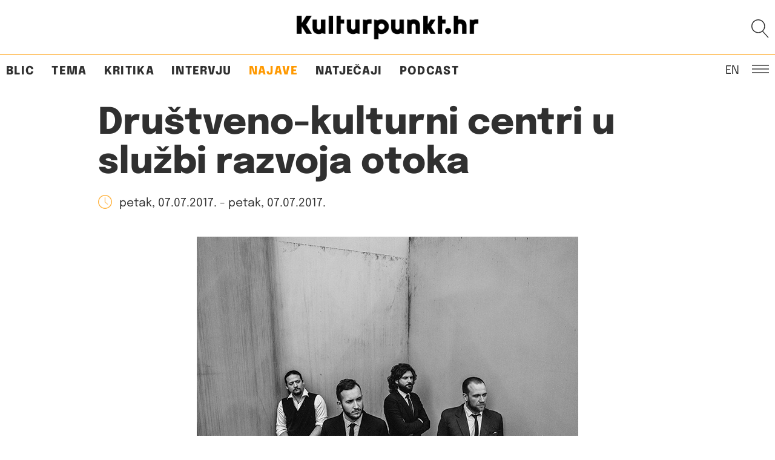

--- FILE ---
content_type: text/html; charset=UTF-8
request_url: https://kulturpunkt.hr/najava/koncert/drustveno-kulturni-centri-u-sluzbi-razvoja-otoka/
body_size: 18602
content:
<!DOCTYPE html> 
<html lang="en" class="no-js no-svg"> 
<head>
<meta charset="UTF-8">
<link rel="preload" href="https://kulturpunkt.hr/wp-content/cache/fvm/min/1768303410-css4aebc16ba7dd3c697197aac059c86a91c76365c873489580f8e81535a3bc7.css" as="style" media="all" /> 
<link rel="preload" href="https://kulturpunkt.hr/wp-content/cache/fvm/min/1768303410-css774e30cffa943cdaa87c6f8033f64af7cc9fd249ec625347c74468ebb4c5d.css" as="style" media="all" /> 
<link rel="preload" href="https://kulturpunkt.hr/wp-content/cache/fvm/min/1768303410-cssaec4293e90d6b7f45c9bc6ef6606f9a9db85b47ff3fcfca36ce1e09ec1c17.css" as="style" media="all" /> 
<link rel="preload" href="https://kulturpunkt.hr/wp-content/cache/fvm/min/1768303410-css8d33d9be50df99400c61ccdc3b9d30fe97f0f524a686c541678f5d01370aa.css" as="style" media="all" /> 
<link rel="preload" href="https://kulturpunkt.hr/wp-content/cache/fvm/min/1768303410-css199badffa93e009f7a95cba9923978c87bbc939b4cf1f195ae6f3ed010680.css" as="style" media="all" /> 
<link rel="preload" href="https://kulturpunkt.hr/wp-content/cache/fvm/min/1768303410-css4df8110d5819e59f9bb950ad4ad2ed3eeb365c57a3068f3d60d327cf29033.css" as="style" media="all" />
<script data-cfasync="false">if(navigator.userAgent.match(/MSIE|Internet Explorer/i)||navigator.userAgent.match(/Trident\/7\..*?rv:11/i)){var href=document.location.href;if(!href.match(/[?&]iebrowser/)){if(href.indexOf("?")==-1){if(href.indexOf("#")==-1){document.location.href=href+"?iebrowser=1"}else{document.location.href=href.replace("#","?iebrowser=1#")}}else{if(href.indexOf("#")==-1){document.location.href=href+"&iebrowser=1"}else{document.location.href=href.replace("#","&iebrowser=1#")}}}}</script>
<script data-cfasync="false">class FVMLoader{constructor(e){this.triggerEvents=e,this.eventOptions={passive:!0},this.userEventListener=this.triggerListener.bind(this),this.delayedScripts={normal:[],async:[],defer:[]},this.allJQueries=[]}_addUserInteractionListener(e){this.triggerEvents.forEach(t=>window.addEventListener(t,e.userEventListener,e.eventOptions))}_removeUserInteractionListener(e){this.triggerEvents.forEach(t=>window.removeEventListener(t,e.userEventListener,e.eventOptions))}triggerListener(){this._removeUserInteractionListener(this),"loading"===document.readyState?document.addEventListener("DOMContentLoaded",this._loadEverythingNow.bind(this)):this._loadEverythingNow()}async _loadEverythingNow(){this._runAllDelayedCSS(),this._delayEventListeners(),this._delayJQueryReady(this),this._handleDocumentWrite(),this._registerAllDelayedScripts(),await this._loadScriptsFromList(this.delayedScripts.normal),await this._loadScriptsFromList(this.delayedScripts.defer),await this._loadScriptsFromList(this.delayedScripts.async),await this._triggerDOMContentLoaded(),await this._triggerWindowLoad(),window.dispatchEvent(new Event("wpr-allScriptsLoaded"))}_registerAllDelayedScripts(){document.querySelectorAll("script[type=fvmdelay]").forEach(e=>{e.hasAttribute("src")?e.hasAttribute("async")&&!1!==e.async?this.delayedScripts.async.push(e):e.hasAttribute("defer")&&!1!==e.defer||"module"===e.getAttribute("data-type")?this.delayedScripts.defer.push(e):this.delayedScripts.normal.push(e):this.delayedScripts.normal.push(e)})}_runAllDelayedCSS(){document.querySelectorAll("link[rel=fvmdelay]").forEach(e=>{e.setAttribute("rel","stylesheet")})}async _transformScript(e){return await this._requestAnimFrame(),new Promise(t=>{const n=document.createElement("script");let r;[...e.attributes].forEach(e=>{let t=e.nodeName;"type"!==t&&("data-type"===t&&(t="type",r=e.nodeValue),n.setAttribute(t,e.nodeValue))}),e.hasAttribute("src")?(n.addEventListener("load",t),n.addEventListener("error",t)):(n.text=e.text,t()),e.parentNode.replaceChild(n,e)})}async _loadScriptsFromList(e){const t=e.shift();return t?(await this._transformScript(t),this._loadScriptsFromList(e)):Promise.resolve()}_delayEventListeners(){let e={};function t(t,n){!function(t){function n(n){return e[t].eventsToRewrite.indexOf(n)>=0?"wpr-"+n:n}e[t]||(e[t]={originalFunctions:{add:t.addEventListener,remove:t.removeEventListener},eventsToRewrite:[]},t.addEventListener=function(){arguments[0]=n(arguments[0]),e[t].originalFunctions.add.apply(t,arguments)},t.removeEventListener=function(){arguments[0]=n(arguments[0]),e[t].originalFunctions.remove.apply(t,arguments)})}(t),e[t].eventsToRewrite.push(n)}function n(e,t){let n=e[t];Object.defineProperty(e,t,{get:()=>n||function(){},set(r){e["wpr"+t]=n=r}})}t(document,"DOMContentLoaded"),t(window,"DOMContentLoaded"),t(window,"load"),t(window,"pageshow"),t(document,"readystatechange"),n(document,"onreadystatechange"),n(window,"onload"),n(window,"onpageshow")}_delayJQueryReady(e){let t=window.jQuery;Object.defineProperty(window,"jQuery",{get:()=>t,set(n){if(n&&n.fn&&!e.allJQueries.includes(n)){n.fn.ready=n.fn.init.prototype.ready=function(t){e.domReadyFired?t.bind(document)(n):document.addEventListener("DOMContentLoaded2",()=>t.bind(document)(n))};const t=n.fn.on;n.fn.on=n.fn.init.prototype.on=function(){if(this[0]===window){function e(e){return e.split(" ").map(e=>"load"===e||0===e.indexOf("load.")?"wpr-jquery-load":e).join(" ")}"string"==typeof arguments[0]||arguments[0]instanceof String?arguments[0]=e(arguments[0]):"object"==typeof arguments[0]&&Object.keys(arguments[0]).forEach(t=>{delete Object.assign(arguments[0],{[e(t)]:arguments[0][t]})[t]})}return t.apply(this,arguments),this},e.allJQueries.push(n)}t=n}})}async _triggerDOMContentLoaded(){this.domReadyFired=!0,await this._requestAnimFrame(),document.dispatchEvent(new Event("DOMContentLoaded2")),await this._requestAnimFrame(),window.dispatchEvent(new Event("DOMContentLoaded2")),await this._requestAnimFrame(),document.dispatchEvent(new Event("wpr-readystatechange")),await this._requestAnimFrame(),document.wpronreadystatechange&&document.wpronreadystatechange()}async _triggerWindowLoad(){await this._requestAnimFrame(),window.dispatchEvent(new Event("wpr-load")),await this._requestAnimFrame(),window.wpronload&&window.wpronload(),await this._requestAnimFrame(),this.allJQueries.forEach(e=>e(window).trigger("wpr-jquery-load")),window.dispatchEvent(new Event("wpr-pageshow")),await this._requestAnimFrame(),window.wpronpageshow&&window.wpronpageshow()}_handleDocumentWrite(){const e=new Map;document.write=document.writeln=function(t){const n=document.currentScript,r=document.createRange(),i=n.parentElement;let a=e.get(n);void 0===a&&(a=n.nextSibling,e.set(n,a));const s=document.createDocumentFragment();r.setStart(s,0),s.appendChild(r.createContextualFragment(t)),i.insertBefore(s,a)}}async _requestAnimFrame(){return new Promise(e=>requestAnimationFrame(e))}static run(){const e=new FVMLoader(["keydown","mousemove","touchmove","touchstart","touchend","wheel"]);e._addUserInteractionListener(e)}}FVMLoader.run();</script>
<meta name="viewport" content="width=device-width, initial-scale=1"><title>Društveno-kulturni centri u službi razvoja otoka &#8211; Kulturpunkt</title>
<meta name='robots' content='max-image-preview:large' />
<link rel="alternate" type="application/rss+xml" title="Kulturpunkt &raquo; Feed" href="https://kulturpunkt.hr/feed/" />
<link rel="alternate" type="application/rss+xml" title="Kulturpunkt &raquo; Comments Feed" href="https://kulturpunkt.hr/comments/feed/" />
<link rel="canonical" href="https://kulturpunkt.hr/najava/koncert/drustveno-kulturni-centri-u-sluzbi-razvoja-otoka/" />
<meta property="og:site_name" content="Kulturpunkt" />
<meta property="og:url" content="https://kulturpunkt.hr/najava/koncert/drustveno-kulturni-centri-u-sluzbi-razvoja-otoka/" />
<meta property="og:type" content="article" />
<meta property="og:title" content="Društveno-kulturni centri u službi razvoja otoka" />
<meta property="og:image" content="https://kulturpunkt.hr/wp-content/uploads/2017/06/rolin_humes_630.jpg" />
<meta property="og:description" content="U gradu Korčuli, 8. srpnja u 21 sat, u ambijentu napuštene termoelektrane smještene uz trajektno pristanište ..." /> 
<link rel="profile" href="http://gmpg.org/xfn/11"> 
<script>(function(html){html.className = html.className.replace(/\bno-js\b/,'js')})(document.documentElement);</script>
<style media="all">img:is([sizes="auto" i],[sizes^="auto," i]){contain-intrinsic-size:3000px 1500px}</style> 
<style media="all">.lazyload,.lazyloading{max-width:100%}</style> 
<!-- <link rel='stylesheet' id='wp-block-library-css' href='https://kulturpunkt.hr/wp-content/cache/fvm/min/1768303410-css4aebc16ba7dd3c697197aac059c86a91c76365c873489580f8e81535a3bc7.css' type='text/css' media='all' /> -->
<link rel="stylesheet" type="text/css" href="//kulturpunkt.hr/wp-content/cache/wpfc-minified/ei86bt2e/h5jbg.css" media="all"/> 
<style id='wp-block-library-inline-css' type='text/css' media="all">.wp-block-gutena-forms .is-style-round-range-slider .gutena-forms-field.range-field{-webkit-appearance:none;width:100%;height:8px;border:1px solid var(--wp--gutena-forms--input-border-color,#D7DBE7);border-radius:5px;background:var(--wp--gutena-forms--input-bg-color,"transparent");outline:none;-webkit-transition:.2s;transition:opacity .2s}.wp-block-gutena-forms .is-style-round-range-slider .gutena-forms-field.range-field:hover{border:1px solid var(--wp--gutena-forms--input-border-color,#D7DBE7);opacity:1}.wp-block-gutena-forms .is-style-round-range-slider .gutena-forms-field.range-field:focus{border:1px solid var(--wp--gutena-forms--input-focus-border-color,var(--wp--preset--color--primary,#3F6DE4))}.wp-block-gutena-forms .is-style-round-range-slider .gutena-forms-field.range-field::-webkit-slider-thumb{-webkit-appearance:none;appearance:none;width:20px;height:20px;border:2px solid var(--wp--gutena-forms--input-border-color,#D7DBE7);border-radius:50%;background:var(--wp--gutena-forms--input-focus-border-color,var(--wp--preset--color--primary,#3F6DE4));cursor:pointer}.wp-block-gutena-forms .is-style-round-range-slider .gutena-forms-field.range-field::-moz-range-thumb{width:20px;height:20px;border:2px solid var(--wp--gutena-forms--input-border-color,#D7DBE7);border-radius:50%;background:var(--wp--gutena-forms--input-focus-border-color,var(--wp--preset--color--primary,#3F6DE4));cursor:pointer}</style> 
<style id='classic-theme-styles-inline-css' type='text/css' media="all">/*! This file is auto-generated */ .wp-block-button__link{color:#fff;background-color:#32373c;border-radius:9999px;box-shadow:none;text-decoration:none;padding:calc(.667em + 2px) calc(1.333em + 2px);font-size:1.125em}.wp-block-file__button{background:#32373c;color:#fff;text-decoration:none}</style> 
<style id='gutena-forms-style-inline-css' type='text/css' media="all">.wp-block-gutena-forms .wp-block-group.is-layout-flex>.wp-block-image{display:flex}.wp-block-gutena-forms .is-vertical.is-layout-flex.wp-block-group .gutena-forms-field,.wp-block-gutena-forms .is-vertical.is-layout-flex.wp-block-group .heading-input-label-gutena{min-width:100%}.wp-block-gutena-forms .gutena-forms-field,.wp-block-gutena-forms .heading-input-label-gutena{background-color:transparent}.wp-block-gutena-forms.not-show-form-labels .heading-input-label-gutena{display:none}.wp-block-gutena-forms.has-label-font-family .heading-input-label-gutena{font-family:var(--wp--gutena-forms--label-font-family)}.wp-block-gutena-forms .heading-input-label-gutena{color:var(--wp--gutena-forms--label-color);font-size:var(--wp--gutena-forms--label-font-size,13px);font-weight:var(--wp--gutena-forms--label-font-weight);line-height:var(--wp--gutena-forms--label-line-height)}.wp-block-gutena-forms .gutena-forms-field{color:var(--wp--gutena-forms--label-color)}.wp-block-gutena-forms .gutena-forms-field:not(.checkbox-field):not(.radio-field):not(.optin-field){background-color:var(--wp--gutena-forms--input-bg-color,"transparent")}.wp-block-gutena-forms .gutena-forms-field:not(.checkbox-field):not(.radio-field):not(.optin-field):-webkit-autofill,.wp-block-gutena-forms .gutena-forms-field:not(.checkbox-field):not(.radio-field):not(.optin-field):-webkit-autofill:focus,.wp-block-gutena-forms .gutena-forms-field:not(.checkbox-field):not(.radio-field):not(.optin-field):-webkit-autofill:hover{-webkit-box-shadow:0 0 0 1000px var(--wp--gutena-forms--input-bg-color,"transparent") inset;-webkit-transition:background-color 5000s ease-in-out 0s;transition:background-color 5000s ease-in-out 0s}.wp-block-gutena-forms .gutena-forms-field.checkbox-field.inline-options,.wp-block-gutena-forms .gutena-forms-field.radio-field.inline-options{display:flex;flex-wrap:wrap}.wp-block-gutena-forms .gutena-forms-field.checkbox-field.has-1-col,.wp-block-gutena-forms .gutena-forms-field.radio-field.has-1-col{display:grid;grid-template-columns:repeat(1,1fr)}.wp-block-gutena-forms .gutena-forms-field.checkbox-field.has-2-col,.wp-block-gutena-forms .gutena-forms-field.radio-field.has-2-col{display:grid;grid-template-columns:repeat(2,1fr)}.wp-block-gutena-forms .gutena-forms-field.checkbox-field.has-3-col,.wp-block-gutena-forms .gutena-forms-field.radio-field.has-3-col{display:grid;grid-template-columns:repeat(3,1fr)}.wp-block-gutena-forms .gutena-forms-field.checkbox-field.has-4-col,.wp-block-gutena-forms .gutena-forms-field.radio-field.has-4-col{display:grid;grid-template-columns:repeat(4,1fr)}.wp-block-gutena-forms .gutena-forms-field.checkbox-field.has-5-col,.wp-block-gutena-forms .gutena-forms-field.radio-field.has-5-col{display:grid;grid-template-columns:repeat(5,1fr)}.wp-block-gutena-forms .gutena-forms-field.checkbox-field.has-6-col,.wp-block-gutena-forms .gutena-forms-field.radio-field.has-6-col{display:grid;grid-template-columns:repeat(6,1fr)}.wp-block-gutena-forms .gutena-forms-field.checkbox-field .checkbox-container,.wp-block-gutena-forms .gutena-forms-field.checkbox-field .optin-container,.wp-block-gutena-forms .gutena-forms-field.optin-field .checkbox-container,.wp-block-gutena-forms .gutena-forms-field.optin-field .optin-container{cursor:pointer;display:block;padding-left:25px;position:relative;-webkit-user-select:none;-moz-user-select:none;user-select:none}.wp-block-gutena-forms .gutena-forms-field.checkbox-field .checkbox-container input,.wp-block-gutena-forms .gutena-forms-field.checkbox-field .optin-container input,.wp-block-gutena-forms .gutena-forms-field.optin-field .checkbox-container input,.wp-block-gutena-forms .gutena-forms-field.optin-field .optin-container input{cursor:pointer;height:0;opacity:0;position:absolute;width:0}.wp-block-gutena-forms .gutena-forms-field.checkbox-field .checkbox-container input:checked~.checkmark,.wp-block-gutena-forms .gutena-forms-field.checkbox-field .optin-container input:checked~.checkmark,.wp-block-gutena-forms .gutena-forms-field.optin-field .checkbox-container input:checked~.checkmark,.wp-block-gutena-forms .gutena-forms-field.optin-field .optin-container input:checked~.checkmark{background-color:var(--wp--gutena-forms--input-focus-border-color,var(--wp--preset--color--primary,#3f6de4));border-color:var(--wp--gutena-forms--input-focus-border-color,var(--wp--preset--color--primary,#3f6de4))}.wp-block-gutena-forms .gutena-forms-field.checkbox-field .checkbox-container input:checked~.checkmark:after,.wp-block-gutena-forms .gutena-forms-field.checkbox-field .optin-container input:checked~.checkmark:after,.wp-block-gutena-forms .gutena-forms-field.optin-field .checkbox-container input:checked~.checkmark:after,.wp-block-gutena-forms .gutena-forms-field.optin-field .optin-container input:checked~.checkmark:after{display:block}.wp-block-gutena-forms .gutena-forms-field.checkbox-field .checkbox-container .checkmark:after,.wp-block-gutena-forms .gutena-forms-field.checkbox-field .optin-container .checkmark:after,.wp-block-gutena-forms .gutena-forms-field.optin-field .checkbox-container .checkmark:after,.wp-block-gutena-forms .gutena-forms-field.optin-field .optin-container .checkmark:after{border:solid #fff;border-width:0 3px 3px 0;height:7px;left:5px;top:2px;transform:rotate(45deg);width:3px}.wp-block-gutena-forms .gutena-forms-field.checkbox-field .checkmark,.wp-block-gutena-forms .gutena-forms-field.optin-field .checkmark{background-color:#fff;border:1px solid var(--wp--gutena-forms--input-border-color,#d7dbe7);border-radius:2px;height:16px;left:0;position:absolute;top:50%;transform:translateY(-50%);width:16px}.wp-block-gutena-forms .gutena-forms-field.checkbox-field .checkmark:after,.wp-block-gutena-forms .gutena-forms-field.optin-field .checkmark:after{content:"";display:none;position:absolute}.wp-block-gutena-forms .gutena-forms-field.radio-field .radio-container{cursor:pointer;display:block;padding-left:25px;position:relative;-webkit-user-select:none;-moz-user-select:none;user-select:none}.wp-block-gutena-forms .gutena-forms-field.radio-field .radio-container input{cursor:pointer;opacity:0;position:absolute}.wp-block-gutena-forms .gutena-forms-field.radio-field .radio-container:hover input~.checkmark{background-color:#fff}.wp-block-gutena-forms .gutena-forms-field.radio-field .radio-container input:checked~.checkmark{background-color:#fff;border-color:var(--wp--gutena-forms--input-focus-border-color,var(--wp--preset--color--primary,#3f6de4))}.wp-block-gutena-forms .gutena-forms-field.radio-field .radio-container input:checked~.checkmark:after{display:block}.wp-block-gutena-forms .gutena-forms-field.radio-field .radio-container .checkmark:after{background:var(--wp--gutena-forms--input-focus-border-color,var(--wp--preset--color--primary,#3f6de4));border-radius:50%;height:10px;left:3px;top:3px;width:10px}.wp-block-gutena-forms .gutena-forms-field.radio-field .checkmark{background-color:#fff;border:1px solid var(--wp--gutena-forms--input-border-color,#d7dbe7);border-radius:50%;height:16px;left:0;position:absolute;top:50%;transform:translateY(-50%);width:16px}.wp-block-gutena-forms .gutena-forms-field.radio-field .checkmark:after{content:"";display:none;position:absolute}.wp-block-gutena-forms .gutena-forms-field.range-field{accent-color:var(--wp--gutena-forms--input-focus-border-color,var(--wp--preset--color--primary,#3f6de4))}.wp-block-gutena-forms .wp-block-gutena-form-field:not(.gutena-forms-radio-field):not(.gutena-forms-checkbox-field):not(.gutena-forms-range-field):not(.gutena-forms-optin-field){background-color:var(--wp--gutena-forms--input-bg-color,"transparent")}.wp-block-gutena-forms .gutena-forms-field::-moz-placeholder{color:var(--wp--gutena-forms--placeholder-color);font-size:var(--wp--gutena-forms--placeholder-font-size);font-weight:var(--wp--gutena-forms--placeholder-font-weight);line-height:var(--wp--gutena-forms--placeholder-line-height)}.wp-block-gutena-forms .gutena-forms-field::placeholder,.wp-block-gutena-forms .gutena-forms-placeholder{color:var(--wp--gutena-forms--placeholder-color);font-size:var(--wp--gutena-forms--placeholder-font-size);font-weight:var(--wp--gutena-forms--placeholder-font-weight);line-height:var(--wp--gutena-forms--placeholder-line-height)}.wp-block-gutena-forms.has-placeholder-font-family .wp-block-gutena-form-field .gutena-forms-field{font-family:var(--wp--gutena-forms--placeholder-font-family)}.wp-block-gutena-forms .wp-block-gutena-form-field .gutena-forms-field{box-sizing:border-box;-moz-box-sizing:border-box;-webkit-box-sizing:border-box;font-size:var(--wp--gutena-forms--placeholder-font-size);font-weight:var(--wp--gutena-forms--placeholder-font-weight);line-height:var(--wp--gutena-forms--placeholder-line-height);padding:13px calc(18px + var(--wp--gutena-forms--input-border-radius, 0px)/2);width:100%}.wp-block-gutena-forms .wp-block-gutena-form-field .gutena-forms-field:not(.textarea-field):not(.checkbox-field){height:50px}.wp-block-gutena-forms .wp-block-gutena-form-field .gutena-forms-field.checkbox-field,.wp-block-gutena-forms .wp-block-gutena-form-field .gutena-forms-field.radio-field{-moz-column-gap:3rem;column-gap:3rem;padding-left:0;padding-right:0;row-gap:.5rem}.wp-block-gutena-forms .wp-block-gutena-form-field .gutena-forms-field.range-field{padding:0}.wp-block-gutena-forms .wp-block-gutena-form-field .gutena-forms-field.optin-field{align-items:center;display:flex;padding-left:0}.wp-block-gutena-forms .wp-block-gutena-form-field .gf-range-values{color:var(--wp--gutena-forms--label-color);display:flex;font-size:var(--wp--gutena-forms--placeholder-font-size);font-weight:var(--wp--gutena-forms--placeholder-font-weight);justify-content:space-between;line-height:var(--wp--gutena-forms--placeholder-line-height);margin:0;padding:0}.wp-block-gutena-forms .wp-block-gutena-form-field.gutena-forms-optin-field{width:1.25rem}.wp-block-gutena-forms .wp-block-columns{margin-bottom:var(--wp--style--block-gap,2em)}.wp-block-gutena-forms .wp-block-gutena-form-field{width:100%}.wp-block-gutena-forms:not(.input-box-border-bottom-only) .wp-block-gutena-form-field:not(.gutena-forms-radio-field):not(.gutena-forms-checkbox-field):not(.gutena-forms-range-field):not(.gutena-forms-optin-field){border-color:var(--wp--gutena-forms--input-border-color,#d7dbe7);border-radius:var(--wp--gutena-forms--input-border-radius,0);border-style:solid;border-width:var(--wp--gutena-forms--input-border-width,1px)}.wp-block-gutena-forms:not(.input-box-border-bottom-only) .wp-block-gutena-form-field:not(.gutena-forms-radio-field):not(.gutena-forms-checkbox-field):not(.gutena-forms-range-field):not(.gutena-forms-optin-field):focus-within{border-color:var(--wp--gutena-forms--input-focus-border-color,var(--wp--preset--color--primary,#3f6de4));width:100%}.wp-block-gutena-forms.input-box-border-bottom-only .wp-block-gutena-form-field:not(.gutena-forms-radio-field):not(.gutena-forms-checkbox-field):not(.gutena-forms-range-field):not(.gutena-forms-optin-field){border-bottom:var(--wp--gutena-forms--input-border-width,1px) solid var(--wp--gutena-forms--input-border-color,#d7dbe7)}.wp-block-gutena-forms.input-box-border-bottom-only .wp-block-gutena-form-field:not(.gutena-forms-radio-field):not(.gutena-forms-checkbox-field):not(.gutena-forms-range-field):not(.gutena-forms-optin-field):focus-within{border-bottom:var(--wp--gutena-forms--input-border-width,1px) solid var(--wp--gutena-forms--input-focus-border-color,var(--wp--preset--color--primary,#3f6de4));width:100%}.wp-block-gutena-forms.input-box-border-bottom-only .wp-block-gutena-form-field .gutena-forms-field{padding-left:0;padding-right:0}.wp-block-gutena-forms .wp-block-gutena-form-field .gutena-forms-field,.wp-block-gutena-forms .wp-block-gutena-form-field .gutena-forms-field:focus{border:0;box-shadow:none!important;margin:0!important;outline:0!important}.wp-block-gutena-forms .gutena-forms-confirmation-columns{display:none}.wp-block-gutena-forms .wp-block-gutena-field-group .is-layout-flex{gap:var(--wp--style--block-gap,1.5rem)}.wp-block-gutena-forms .wp-block-gutena-field-group .gutena-forms-field-error-msg{color:#fd3e3e;font-size:12px;margin-top:.5rem}.wp-block-gutena-forms .wp-block-gutena-field-group:not(.display-error) .gutena-forms-field-error-msg{display:none}.wp-block-gutena-forms .wp-block-gutena-field-group.display-error .wp-block-gutena-form-field:not(.gutena-forms-radio-field):not(.gutena-forms-checkbox-field):not(.gutena-forms-range-field):not(.gutena-forms-optin-field){border-color:var(--wp--gutena-forms--input-focus-border-color,var(--wp--preset--color--primary,#3f6de4))}.wp-block-gutena-forms.form-progress .wp-block-button__link{opacity:.8}.wp-block-gutena-forms .gutena-forms-btn-progress{display:inline-block;height:22px;position:relative;width:60px}.wp-block-gutena-forms .gutena-forms-btn-progress div{animation-timing-function:cubic-bezier(0,1,1,0);background:#fff;border-radius:50%;height:7px;position:absolute;top:11px;width:7px}.wp-block-gutena-forms .gutena-forms-btn-progress div:first-child{animation:submit-progress1 .6s infinite;left:5px}.wp-block-gutena-forms .gutena-forms-btn-progress div:nth-child(2){animation:submit-progress2 .6s infinite;left:5px}.wp-block-gutena-forms .gutena-forms-btn-progress div:nth-child(3){animation:submit-progress2 .6s infinite;left:25px}.wp-block-gutena-forms .gutena-forms-btn-progress div:nth-child(4){animation:submit-progress3 .6s infinite;left:45px}@keyframes submit-progress1{0%{transform:scale(0)}to{transform:scale(1)}}@keyframes submit-progress3{0%{transform:scale(1)}to{transform:scale(0)}}@keyframes submit-progress2{0%{transform:translate(0)}to{transform:translate(24px)}}.wp-block-gutena-forms:not(.display-error-message) .wp-block-gutena-form-error-msg:not(.block-editor-block-list__block),.wp-block-gutena-forms:not(.display-success-message) .wp-block-gutena-form-confirm-msg:not(.block-editor-block-list__block){display:none}.wp-block-gutena-forms.hide-form-now>.wp-block-buttons,.wp-block-gutena-forms.hide-form-now>.wp-block-columns,.wp-block-gutena-forms.hide-form-now>.wp-block-gutena-field-group{height:0;transition:height 2s;visibility:hidden}@media only screen and (max-width:600px){.wp-block-gutena-forms .gutena-forms-field.checkbox-field:not(.inline-options),.wp-block-gutena-forms .gutena-forms-field.radio-field:not(.inline-options){grid-template-columns:repeat(1,1fr)}}</style> 
<style id='global-styles-inline-css' type='text/css' media="all">:root{--wp--preset--aspect-ratio--square:1;--wp--preset--aspect-ratio--4-3:4/3;--wp--preset--aspect-ratio--3-4:3/4;--wp--preset--aspect-ratio--3-2:3/2;--wp--preset--aspect-ratio--2-3:2/3;--wp--preset--aspect-ratio--16-9:16/9;--wp--preset--aspect-ratio--9-16:9/16;--wp--preset--color--black:#000000;--wp--preset--color--cyan-bluish-gray:#abb8c3;--wp--preset--color--white:#ffffff;--wp--preset--color--pale-pink:#f78da7;--wp--preset--color--vivid-red:#cf2e2e;--wp--preset--color--luminous-vivid-orange:#ff6900;--wp--preset--color--luminous-vivid-amber:#fcb900;--wp--preset--color--light-green-cyan:#7bdcb5;--wp--preset--color--vivid-green-cyan:#00d084;--wp--preset--color--pale-cyan-blue:#8ed1fc;--wp--preset--color--vivid-cyan-blue:#0693e3;--wp--preset--color--vivid-purple:#9b51e0;--wp--preset--gradient--vivid-cyan-blue-to-vivid-purple:linear-gradient(135deg,rgba(6,147,227,1) 0%,rgb(155,81,224) 100%);--wp--preset--gradient--light-green-cyan-to-vivid-green-cyan:linear-gradient(135deg,rgb(122,220,180) 0%,rgb(0,208,130) 100%);--wp--preset--gradient--luminous-vivid-amber-to-luminous-vivid-orange:linear-gradient(135deg,rgba(252,185,0,1) 0%,rgba(255,105,0,1) 100%);--wp--preset--gradient--luminous-vivid-orange-to-vivid-red:linear-gradient(135deg,rgba(255,105,0,1) 0%,rgb(207,46,46) 100%);--wp--preset--gradient--very-light-gray-to-cyan-bluish-gray:linear-gradient(135deg,rgb(238,238,238) 0%,rgb(169,184,195) 100%);--wp--preset--gradient--cool-to-warm-spectrum:linear-gradient(135deg,rgb(74,234,220) 0%,rgb(151,120,209) 20%,rgb(207,42,186) 40%,rgb(238,44,130) 60%,rgb(251,105,98) 80%,rgb(254,248,76) 100%);--wp--preset--gradient--blush-light-purple:linear-gradient(135deg,rgb(255,206,236) 0%,rgb(152,150,240) 100%);--wp--preset--gradient--blush-bordeaux:linear-gradient(135deg,rgb(254,205,165) 0%,rgb(254,45,45) 50%,rgb(107,0,62) 100%);--wp--preset--gradient--luminous-dusk:linear-gradient(135deg,rgb(255,203,112) 0%,rgb(199,81,192) 50%,rgb(65,88,208) 100%);--wp--preset--gradient--pale-ocean:linear-gradient(135deg,rgb(255,245,203) 0%,rgb(182,227,212) 50%,rgb(51,167,181) 100%);--wp--preset--gradient--electric-grass:linear-gradient(135deg,rgb(202,248,128) 0%,rgb(113,206,126) 100%);--wp--preset--gradient--midnight:linear-gradient(135deg,rgb(2,3,129) 0%,rgb(40,116,252) 100%);--wp--preset--font-size--small:13px;--wp--preset--font-size--medium:20px;--wp--preset--font-size--large:36px;--wp--preset--font-size--x-large:42px;--wp--preset--spacing--20:0.44rem;--wp--preset--spacing--30:0.67rem;--wp--preset--spacing--40:1rem;--wp--preset--spacing--50:1.5rem;--wp--preset--spacing--60:2.25rem;--wp--preset--spacing--70:3.38rem;--wp--preset--spacing--80:5.06rem;--wp--preset--shadow--natural:6px 6px 9px rgba(0, 0, 0, 0.2);--wp--preset--shadow--deep:12px 12px 50px rgba(0, 0, 0, 0.4);--wp--preset--shadow--sharp:6px 6px 0px rgba(0, 0, 0, 0.2);--wp--preset--shadow--outlined:6px 6px 0px -3px rgba(255, 255, 255, 1), 6px 6px rgba(0, 0, 0, 1);--wp--preset--shadow--crisp:6px 6px 0px rgba(0, 0, 0, 1)}:where(.is-layout-flex){gap:.5em}:where(.is-layout-grid){gap:.5em}body .is-layout-flex{display:flex}.is-layout-flex{flex-wrap:wrap;align-items:center}.is-layout-flex>:is(*,div){margin:0}body .is-layout-grid{display:grid}.is-layout-grid>:is(*,div){margin:0}:where(.wp-block-columns.is-layout-flex){gap:2em}:where(.wp-block-columns.is-layout-grid){gap:2em}:where(.wp-block-post-template.is-layout-flex){gap:1.25em}:where(.wp-block-post-template.is-layout-grid){gap:1.25em}.has-black-color{color:var(--wp--preset--color--black)!important}.has-cyan-bluish-gray-color{color:var(--wp--preset--color--cyan-bluish-gray)!important}.has-white-color{color:var(--wp--preset--color--white)!important}.has-pale-pink-color{color:var(--wp--preset--color--pale-pink)!important}.has-vivid-red-color{color:var(--wp--preset--color--vivid-red)!important}.has-luminous-vivid-orange-color{color:var(--wp--preset--color--luminous-vivid-orange)!important}.has-luminous-vivid-amber-color{color:var(--wp--preset--color--luminous-vivid-amber)!important}.has-light-green-cyan-color{color:var(--wp--preset--color--light-green-cyan)!important}.has-vivid-green-cyan-color{color:var(--wp--preset--color--vivid-green-cyan)!important}.has-pale-cyan-blue-color{color:var(--wp--preset--color--pale-cyan-blue)!important}.has-vivid-cyan-blue-color{color:var(--wp--preset--color--vivid-cyan-blue)!important}.has-vivid-purple-color{color:var(--wp--preset--color--vivid-purple)!important}.has-black-background-color{background-color:var(--wp--preset--color--black)!important}.has-cyan-bluish-gray-background-color{background-color:var(--wp--preset--color--cyan-bluish-gray)!important}.has-white-background-color{background-color:var(--wp--preset--color--white)!important}.has-pale-pink-background-color{background-color:var(--wp--preset--color--pale-pink)!important}.has-vivid-red-background-color{background-color:var(--wp--preset--color--vivid-red)!important}.has-luminous-vivid-orange-background-color{background-color:var(--wp--preset--color--luminous-vivid-orange)!important}.has-luminous-vivid-amber-background-color{background-color:var(--wp--preset--color--luminous-vivid-amber)!important}.has-light-green-cyan-background-color{background-color:var(--wp--preset--color--light-green-cyan)!important}.has-vivid-green-cyan-background-color{background-color:var(--wp--preset--color--vivid-green-cyan)!important}.has-pale-cyan-blue-background-color{background-color:var(--wp--preset--color--pale-cyan-blue)!important}.has-vivid-cyan-blue-background-color{background-color:var(--wp--preset--color--vivid-cyan-blue)!important}.has-vivid-purple-background-color{background-color:var(--wp--preset--color--vivid-purple)!important}.has-black-border-color{border-color:var(--wp--preset--color--black)!important}.has-cyan-bluish-gray-border-color{border-color:var(--wp--preset--color--cyan-bluish-gray)!important}.has-white-border-color{border-color:var(--wp--preset--color--white)!important}.has-pale-pink-border-color{border-color:var(--wp--preset--color--pale-pink)!important}.has-vivid-red-border-color{border-color:var(--wp--preset--color--vivid-red)!important}.has-luminous-vivid-orange-border-color{border-color:var(--wp--preset--color--luminous-vivid-orange)!important}.has-luminous-vivid-amber-border-color{border-color:var(--wp--preset--color--luminous-vivid-amber)!important}.has-light-green-cyan-border-color{border-color:var(--wp--preset--color--light-green-cyan)!important}.has-vivid-green-cyan-border-color{border-color:var(--wp--preset--color--vivid-green-cyan)!important}.has-pale-cyan-blue-border-color{border-color:var(--wp--preset--color--pale-cyan-blue)!important}.has-vivid-cyan-blue-border-color{border-color:var(--wp--preset--color--vivid-cyan-blue)!important}.has-vivid-purple-border-color{border-color:var(--wp--preset--color--vivid-purple)!important}.has-vivid-cyan-blue-to-vivid-purple-gradient-background{background:var(--wp--preset--gradient--vivid-cyan-blue-to-vivid-purple)!important}.has-light-green-cyan-to-vivid-green-cyan-gradient-background{background:var(--wp--preset--gradient--light-green-cyan-to-vivid-green-cyan)!important}.has-luminous-vivid-amber-to-luminous-vivid-orange-gradient-background{background:var(--wp--preset--gradient--luminous-vivid-amber-to-luminous-vivid-orange)!important}.has-luminous-vivid-orange-to-vivid-red-gradient-background{background:var(--wp--preset--gradient--luminous-vivid-orange-to-vivid-red)!important}.has-very-light-gray-to-cyan-bluish-gray-gradient-background{background:var(--wp--preset--gradient--very-light-gray-to-cyan-bluish-gray)!important}.has-cool-to-warm-spectrum-gradient-background{background:var(--wp--preset--gradient--cool-to-warm-spectrum)!important}.has-blush-light-purple-gradient-background{background:var(--wp--preset--gradient--blush-light-purple)!important}.has-blush-bordeaux-gradient-background{background:var(--wp--preset--gradient--blush-bordeaux)!important}.has-luminous-dusk-gradient-background{background:var(--wp--preset--gradient--luminous-dusk)!important}.has-pale-ocean-gradient-background{background:var(--wp--preset--gradient--pale-ocean)!important}.has-electric-grass-gradient-background{background:var(--wp--preset--gradient--electric-grass)!important}.has-midnight-gradient-background{background:var(--wp--preset--gradient--midnight)!important}.has-small-font-size{font-size:var(--wp--preset--font-size--small)!important}.has-medium-font-size{font-size:var(--wp--preset--font-size--medium)!important}.has-large-font-size{font-size:var(--wp--preset--font-size--large)!important}.has-x-large-font-size{font-size:var(--wp--preset--font-size--x-large)!important}:where(.wp-block-post-template.is-layout-flex){gap:1.25em}:where(.wp-block-post-template.is-layout-grid){gap:1.25em}:where(.wp-block-columns.is-layout-flex){gap:2em}:where(.wp-block-columns.is-layout-grid){gap:2em}:root :where(.wp-block-pullquote){font-size:1.5em;line-height:1.6}</style> 
<!-- <link rel='stylesheet' id='kulturpunkt_2022-fonts-css' href='https://kulturpunkt.hr/wp-content/cache/fvm/min/1768303410-css774e30cffa943cdaa87c6f8033f64af7cc9fd249ec625347c74468ebb4c5d.css' type='text/css' media='all' /> --> 
<!-- <link rel='stylesheet' id='kulturpunkt_2022-style-css' href='https://kulturpunkt.hr/wp-content/cache/fvm/min/1768303410-cssaec4293e90d6b7f45c9bc6ef6606f9a9db85b47ff3fcfca36ce1e09ec1c17.css' type='text/css' media='all' /> --> 
<!-- <link rel='stylesheet' id='kulturpunkt_2022-animate-css' href='https://kulturpunkt.hr/wp-content/cache/fvm/min/1768303410-css8d33d9be50df99400c61ccdc3b9d30fe97f0f524a686c541678f5d01370aa.css' type='text/css' media='all' /> --> 
<!-- <link rel='stylesheet' id='newsletter-css' href='https://kulturpunkt.hr/wp-content/cache/fvm/min/1768303410-css199badffa93e009f7a95cba9923978c87bbc939b4cf1f195ae6f3ed010680.css' type='text/css' media='all' /> --> 
<!-- <link rel='stylesheet' id='sib-front-css-css' href='https://kulturpunkt.hr/wp-content/cache/fvm/min/1768303410-css4df8110d5819e59f9bb950ad4ad2ed3eeb365c57a3068f3d60d327cf29033.css' type='text/css' media='all' /> -->
<link rel="stylesheet" type="text/css" href="//kulturpunkt.hr/wp-content/cache/wpfc-minified/961eq2ms/h5jbg.css" media="all"/> 
<script type="text/javascript" id="gutena-forms-script-js-extra">
/* <![CDATA[ */
var gutenaFormsBlock = {"submit_action":"gutena_forms_submit","ajax_url":"https:\/\/kulturpunkt.hr\/wp-admin\/admin-ajax.php","nonce":"3ffd03a4f7","grecaptcha_type":"0","grecaptcha_site_key":"","grecaptcha_secret_key":"","pricing_link":"https:\/\/kulturpunkt.hr\/wp-admin\/admin.php?page=gutena-forms&pagetype=introduction#gutena-forms-pricing","cloudflare_turnstile":[],"required_msg":"Please fill in this field","required_msg_optin":"Please check this checkbox","required_msg_select":"Please select an option","required_msg_check":"Please check an option","invalid_email_msg":"Please enter a valid email address","min_value_msg":"Input value should be greater than","max_value_msg":"Input value should be less than"};
/* ]]> */
</script>
<script src='//kulturpunkt.hr/wp-content/cache/wpfc-minified/7bgvzgvs/h5jbg.js' type="text/javascript"></script>
<!-- <script type="text/javascript" src="https://kulturpunkt.hr/wp-content/plugins/gutena-forms/build/script.js?ver=36367792566c9cb10422" id="gutena-forms-script-js"></script> -->
<!-- <script type="text/javascript" src="https://kulturpunkt.hr/wp-includes/js/jquery/jquery.min.js?ver=3.7.1" id="jquery-core-js"></script> -->
<!-- <script type="text/javascript" src="https://kulturpunkt.hr/wp-includes/js/jquery/jquery-migrate.min.js?ver=3.4.1" id="jquery-migrate-js"></script> -->
<script type="text/javascript" id="sib-front-js-js-extra">
/* <![CDATA[ */
var sibErrMsg = {"invalidMail":"Please fill out valid email address","requiredField":"Please fill out required fields","invalidDateFormat":"Please fill out valid date format","invalidSMSFormat":"Please fill out valid phone number"};
var ajax_sib_front_object = {"ajax_url":"https:\/\/kulturpunkt.hr\/wp-admin\/admin-ajax.php","ajax_nonce":"fc429ca5fe","flag_url":"https:\/\/kulturpunkt.hr\/wp-content\/plugins\/mailin\/img\/flags\/"};
/* ]]> */
</script>
<script src='//kulturpunkt.hr/wp-content/cache/wpfc-minified/keonn1xi/h5jbg.js' type="text/javascript"></script>
<!-- <script type="text/javascript" src="https://kulturpunkt.hr/wp-content/plugins/mailin/js/mailin-front.js?ver=1761138907" id="sib-front-js-js"></script> -->
<script>
document.documentElement.className = document.documentElement.className.replace('no-js', 'js');
</script>
<style media="all">.no-js img.lazyload{display:none}figure.wp-block-image img.lazyloading{min-width:150px}.lazyload,.lazyloading{--smush-placeholder-width:100px;--smush-placeholder-aspect-ratio:1/1;width:var(--smush-image-width,var(--smush-placeholder-width))!important;aspect-ratio:var(--smush-image-aspect-ratio,var(--smush-placeholder-aspect-ratio))!important}.lazyload,.lazyloading{opacity:0}.lazyloaded{opacity:1;transition:opacity 400ms;transition-delay:0ms}</style> 
<script async src="https://www.googletagmanager.com/gtag/js?id=UA-5086338-1"></script>
<script>
window.dataLayer = window.dataLayer || [];
function gtag(){dataLayer.push(arguments);}
gtag('js', new Date());
gtag('config', 'UA-5086338-1');
</script>
<script async src="https://www.googletagmanager.com/gtag/js?id=G-    EGV5DP4K0R"></script>
<script>
window.dataLayer = window.dataLayer || [];
function gtag(){dataLayer.push(arguments);}
gtag('js', new Date());
gtag('config', 'G-EGV5DP4K0R');
</script>
<script>
!function(f,b,e,v,n,t,s)
{if(f.fbq)return;n=f.fbq=function(){n.callMethod?
n.callMethod.apply(n,arguments):n.queue.push(arguments)};
if(!f._fbq)f._fbq=n;n.push=n;n.loaded=!0;n.version='2.0';
n.queue=[];t=b.createElement(e);t.async=!0;
t.src=v;s=b.getElementsByTagName(e)[0];
s.parentNode.insertBefore(t,s)}(window, document,'script',
'https://connect.facebook.net/en_US/fbevents.js');
fbq('init', '649559666423866');
fbq('track', 'PageView');
</script>
<noscript><img height="1" width="1" style="display:none" src="https://www.facebook.com/tr?id=649559666423866&ev=PageView&noscript=1" /></noscript>
<link rel="icon" href="https://kulturpunkt.hr/wp-content/uploads/2023/02/cropped-Kulturpunkt-baloncic-novo-192x192.png" sizes="192x192" /> <svg style="position: absolute; width: 0; height: 0; overflow: hidden;" version="1.1" xmlns="http://www.w3.org/2000/svg" xmlns:xlink="http://www.w3.org/1999/xlink"> <defs> <symbol id="icon-search" viewBox="0 0 29 31" fill="none"> <circle cx="11.3077" cy="11.3077" r="10.6077" stroke="#303030" stroke-width="1.4"/> <path d="M18.3086 19.3848L28.0009 30.154" stroke="#303030" stroke-width="1.4"/> </symbol> <symbol id="icon-facebook" viewBox="0 0 20 20"> <path fill-rule="evenodd" clip-rule="evenodd" d="M9.9618 19.9999L9.97074 20H9.96766L9.9618 19.9999ZM10.0323 20H10.0293L10.0382 19.9999L10.0323 20ZM9.93125 19.9998L9.9409 19.9998H9.93535L9.93125 19.9998ZM10.0646 19.9998H10.0591L10.0688 19.9998L10.0646 19.9998ZM9.9018 19.9995L9.90824 19.9996L9.90309 19.9995H9.9018ZM10.0969 19.9995L10.0918 19.9996L10.0982 19.9995H10.0969ZM10.1292 19.9992L10.1269 19.9992L10.1356 19.9991L10.1292 19.9992ZM9.86438 19.9991L9.87309 19.9992L9.87082 19.9992L9.86438 19.9991ZM10.1614 19.9987L10.1561 19.9988L10.1669 19.9986L10.1614 19.9987ZM9.83313 19.9986L9.84387 19.9988L9.83859 19.9987L9.83313 19.9986ZM10.1936 19.9982L10.1865 19.9983L10.1964 19.9981L10.1936 19.9982ZM9.80359 19.9981L9.81352 19.9983L9.80641 19.9982L9.80359 19.9981ZM9.76699 19.9973L9.77578 19.9975L9.77422 19.9975L9.76699 19.9973ZM10.2258 19.9975L10.2242 19.9975L10.233 19.9973L10.2258 19.9975ZM9.73488 19.9965L9.74695 19.9968L9.74207 19.9967L9.73488 19.9965ZM10.2579 19.9967L10.253 19.9968L10.2651 19.9965L10.2579 19.9967ZM10.2901 19.9959L10.2822 19.9961L10.2946 19.9957L10.2901 19.9959ZM9.70543 19.9957L9.71777 19.9961L9.70992 19.9959L9.70543 19.9957ZM9.6773 19.9949L9.68609 19.9952L9.67781 19.9949L9.67023 19.9946L9.6773 19.9949ZM10.3222 19.9949L10.3139 19.9952L10.3227 19.9949L10.3298 19.9946L10.3222 19.9949ZM10.3543 19.9938L10.3499 19.994L10.3634 19.9935L10.3543 19.9938ZM9.63664 19.9935L9.65012 19.994L9.64574 19.9938L9.63664 19.9935ZM9.60738 19.9924L9.62152 19.9929L9.61367 19.9927L9.60738 19.9924ZM10.3863 19.9927L10.3785 19.9929L10.3926 19.9924L10.3863 19.9927ZM9.57867 19.9912L9.5925 19.9918L9.58168 19.9914L9.57867 19.9912ZM10.4183 19.9914L10.4075 19.9918L10.4213 19.9912L10.4183 19.9914ZM9.53844 19.9895L9.55328 19.9902L9.54965 19.99L9.53844 19.9895ZM10.4504 19.99L10.4467 19.9902L10.4616 19.9895L10.4504 19.99ZM9.50957 19.9882L9.52496 19.9889L9.5177 19.9886L9.50957 19.9882ZM10.4823 19.9886L10.475 19.9889L10.4904 19.9882L10.4823 19.9886ZM9.48113 19.9867L9.49664 19.9875L9.48574 19.987L9.48113 19.9867ZM10.5143 19.987L10.5034 19.9875L10.5189 19.9867L10.5143 19.987ZM10.5462 19.9853L10.5321 19.9861L10.5446 19.9854L10.5594 19.9846L10.5462 19.9853ZM9.45539 19.9854L9.46793 19.9861L9.45379 19.9853L9.44062 19.9846L9.45539 19.9854ZM10.5781 19.9835L10.5718 19.9839L10.5877 19.983L10.5781 19.9835ZM9.4123 19.983L9.42816 19.9839L9.42191 19.9835L9.4123 19.983ZM9.3841 19.9813L9.39992 19.9822L9.39004 19.9817L9.3841 19.9813ZM10.61 19.9817L10.6001 19.9822L10.6159 19.9813L10.61 19.9817ZM9.35719 19.9796L9.37144 19.9805L9.35816 19.9797L9.3448 19.9788L9.35719 19.9796ZM10.6418 19.9797L10.6286 19.9805L10.6428 19.9796L10.6552 19.9788L10.6418 19.9797ZM10.6736 19.9776L10.6689 19.9779L10.684 19.9769L10.6736 19.9776ZM9.31602 19.9769L9.33113 19.9779L9.32637 19.9776L9.31602 19.9769ZM9.28785 19.975L9.3027 19.976L9.29457 19.9755L9.28785 19.975ZM10.7054 19.9755L10.6973 19.976L10.7121 19.975L10.7054 19.9755ZM9.25977 19.973L9.2734 19.9739L9.26281 19.9732L9.25977 19.973ZM10.7372 19.9732L10.7266 19.9739L10.7402 19.973L10.7372 19.9732ZM9.22199 19.9701L9.23395 19.971L9.23105 19.9708L9.22199 19.9701ZM10.7689 19.9708L10.7661 19.971L10.778 19.9701L10.7689 19.9708ZM10.8006 19.9684L10.7949 19.9688L10.8071 19.9678L10.8006 19.9684ZM9.19293 19.9678L9.20508 19.9688L9.19938 19.9684L9.19293 19.9678ZM9.16461 19.9655L9.17492 19.9664L9.16766 19.9658L9.16461 19.9655ZM10.8323 19.9658L10.8251 19.9664L10.8354 19.9655L10.8323 19.9658ZM9.13344 19.9629L9.13652 19.9632L9.13602 19.9631L9.13344 19.9629ZM10.864 19.9631L10.8635 19.9632L10.8666 19.9629L10.864 19.9631ZM10.8956 19.9604L10.8928 19.9606L10.8999 19.96L10.8956 19.9604ZM9.10012 19.96L9.10719 19.9606L9.10437 19.9604L9.10012 19.96ZM9.07082 19.9573L9.07609 19.9578L9.07281 19.9575L9.07082 19.9573ZM10.9272 19.9575L10.9239 19.9578L10.9292 19.9573L10.9272 19.9575ZM8.4375 19.8784C3.65941 19.1274 0 14.9877 0 10C0 4.48086 4.48086 0 10 0C15.5191 0 20 4.48086 20 10C20 14.9877 16.3406 19.1274 11.5625 19.8784V12.8906H13.8926L14.3359 10H11.5625V8.12418C11.5625 7.33336 11.9499 6.5625 13.1921 6.5625H14.4531V4.10156C14.4531 4.10156 13.3088 3.90625 12.2146 3.90625C9.93043 3.90625 8.4375 5.29063 8.4375 7.79688V10H5.89844V12.8906H8.4375V19.8784Z" fill="#303030"/> </symbol> <symbol id="icon-twitter" viewBox="0 0 20 20" > <path fill-rule="evenodd" clip-rule="evenodd" d="M10 0C15.5191 0 20 4.48086 20 10C20 15.5191 15.5191 20 10 20C4.48086 20 0 15.5191 0 10C0 4.48086 4.48086 0 10 0ZM8.23863 15.3187C12.6637 15.3187 15.0833 11.6519 15.0833 8.47402C15.0833 8.36926 15.0833 8.26449 15.0783 8.16469C15.5473 7.82547 15.9564 7.40141 16.2806 6.9175C15.8516 7.10707 15.3876 7.2368 14.8987 7.29664C15.3976 6.9973 15.7768 6.52836 15.9564 5.96465C15.4924 6.23902 14.9786 6.43855 14.4298 6.54832C13.9907 6.07937 13.3671 5.79004 12.6737 5.79004C11.3467 5.79004 10.2691 6.86762 10.2691 8.19465C10.2691 8.38422 10.2891 8.56879 10.3339 8.7434C8.33344 8.64363 6.56238 7.68578 5.37508 6.22902C5.17051 6.58324 5.05078 6.9973 5.05078 7.43633C5.05078 8.26945 5.47484 9.00781 6.1234 9.43684C5.72926 9.42688 5.36008 9.31711 5.03582 9.13754V9.16746C5.03582 10.3348 5.86395 11.3027 6.96648 11.5272C6.76695 11.582 6.55242 11.612 6.33293 11.612C6.17824 11.612 6.02859 11.597 5.87895 11.5671C6.18324 12.5249 7.07125 13.2184 8.12391 13.2383C7.30074 13.8819 6.26309 14.2661 5.13559 14.2661C4.94102 14.2661 4.75145 14.2561 4.56187 14.2311C5.61453 14.9196 6.88168 15.3187 8.23863 15.3187Z" fill="#303030"/> </symbol> <symbol id="icon-instagram" viewBox="0 0 20 20"> <path fill-rule="evenodd" clip-rule="evenodd" d="M10 0C15.5191 0 20 4.48086 20 10C20 15.5191 15.5191 20 10 20C4.48086 20 0 15.5191 0 10C0 4.48086 4.48086 0 10 0ZM10 3.75C8.30262 3.75 8.08977 3.75719 7.42312 3.78762C6.75789 3.81797 6.30355 3.92363 5.90598 4.07812C5.495 4.23785 5.14645 4.45156 4.79898 4.79902C4.45152 5.14648 4.23781 5.49504 4.07809 5.90602C3.92359 6.30355 3.81797 6.75789 3.78758 7.42312C3.75719 8.08977 3.75 8.30262 3.75 10C3.75 11.6974 3.75719 11.9102 3.78758 12.5769C3.81797 13.2421 3.92359 13.6964 4.07809 14.094C4.23781 14.505 4.45152 14.8535 4.79898 15.201C5.14645 15.5485 5.495 15.7622 5.90598 15.9219C6.30355 16.0764 6.75789 16.182 7.42312 16.2124C8.08977 16.2428 8.30262 16.25 10 16.25C11.6974 16.25 11.9102 16.2428 12.5769 16.2124C13.2421 16.182 13.6964 16.0764 14.094 15.9219C14.505 15.7622 14.8535 15.5485 15.201 15.201C15.5485 14.8535 15.7622 14.505 15.9219 14.094C16.0764 13.6964 16.182 13.2421 16.2124 12.5769C16.2428 11.9102 16.25 11.6974 16.25 10C16.25 8.30262 16.2428 8.08977 16.2124 7.42312C16.182 6.75789 16.0764 6.30355 15.9219 5.90602C15.7622 5.49504 15.5485 5.14648 15.201 4.79902C14.8535 4.45156 14.505 4.23785 14.094 4.07812C13.6964 3.92363 13.2421 3.81797 12.5769 3.78762C11.9102 3.75719 11.6974 3.75 10 3.75ZM10 4.87613C11.6688 4.87613 11.8665 4.8825 12.5255 4.91258C13.1349 4.94039 13.4658 5.04219 13.6861 5.12777C13.9778 5.24113 14.186 5.3766 14.4047 5.59531C14.6234 5.81398 14.7589 6.02223 14.8722 6.31394C14.9578 6.53418 15.0596 6.86508 15.0874 7.47445C15.1175 8.13352 15.1239 8.33117 15.1239 10C15.1239 11.6688 15.1175 11.8665 15.0874 12.5255C15.0596 13.1349 14.9578 13.4658 14.8722 13.6861C14.7589 13.9778 14.6234 14.186 14.4047 14.4047C14.186 14.6234 13.9778 14.7589 13.6861 14.8722C13.4658 14.9578 13.1349 15.0596 12.5255 15.0874C11.8666 15.1175 11.6689 15.1239 10 15.1239C8.33105 15.1239 8.13344 15.1175 7.47445 15.0874C6.86508 15.0596 6.53418 14.9578 6.31394 14.8722C6.02219 14.7589 5.81398 14.6234 5.59527 14.4047C5.37656 14.186 5.24113 13.9778 5.12777 13.6861C5.04219 13.4658 4.94035 13.1349 4.91254 12.5255C4.88246 11.8665 4.87613 11.6688 4.87613 10C4.87613 8.33117 4.88246 8.13352 4.91254 7.47445C4.94035 6.86508 5.04219 6.53418 5.12777 6.31394C5.24113 6.02223 5.37656 5.81398 5.59527 5.59531C5.81398 5.3766 6.02219 5.24113 6.31394 5.12777C6.53418 5.04219 6.86508 4.94039 7.47445 4.91258C8.13352 4.8825 8.33117 4.87613 10 4.87613ZM10 6.79055C8.22746 6.79055 6.79055 8.22746 6.79055 10C6.79055 11.7725 8.22746 13.2095 10 13.2095C11.7725 13.2095 13.2095 11.7725 13.2095 10C13.2095 8.22746 11.7725 6.79055 10 6.79055ZM10 12.0833C8.84941 12.0833 7.91668 11.1506 7.91668 10C7.91668 8.84941 8.84941 7.91668 10 7.91668C11.1506 7.91668 12.0833 8.84941 12.0833 10C12.0833 11.1506 11.1506 12.0833 10 12.0833ZM14.0863 6.66375C14.0863 7.07797 13.7505 7.41371 13.3362 7.41371C12.9221 7.41371 12.5863 7.07797 12.5863 6.66375C12.5863 6.24953 12.9221 5.91375 13.3362 5.91375C13.7505 5.91375 14.0863 6.24953 14.0863 6.66375Z" fill="#303030"/> </symbol> <symbol id="icon-menu" viewBox="0 0 28 14"> <path d="M28 1H0" stroke="#303030" stroke-width="1.4"/> <path d="M28 13H0" stroke="#303030" stroke-width="1.4"/> <path d="M28 7H0" stroke="#303030" stroke-width="1.4"/> </symbol> <symbol id="icon-left-arrow" viewBox="0 0 30 21"> <path d="M29.125 11.175V10.425H1.725L10.75 0.849999H9.65L0.2 10.8L9.65 20.75H10.75L1.725 11.175H29.125Z" fill="#00FF75"/> </symbol> <symbol id="icon-right-arrow" viewBox="0 0 30 21" > <path d="M0.407032 10.425V11.175H27.807L18.782 20.75H19.882L29.332 10.8L19.882 0.849999H18.782L27.807 10.425H0.407032Z" fill="#00FF75"/> </symbol> <symbol id="icon-article-arrow" viewBox="0 0 27 30"> <path d="M0.5 1.1197L25.9556 15L0.499999 28.8803L0.5 1.1197Z" stroke="#00FF75"/> </symbol> <symbol id="icon-close" viewBox="0 0 30 14"> <path d="M28.577 1.08435L1 13.418" stroke="#303030" stroke-width="1.5"/> <path d="M29 13.098L1 1.08447" stroke="#303030" stroke-width="1.5"/> </symbol> <symbol id="icon-logo-wide" viewBox="0 0 40 43"> <path d="M40 19.4446C39.98 8.68484 31.2352 -0.0249457 20.4704 5.36817e-05C9.14072 0.0250531 0.0959367 9.22483 0.00093904 20.5546C-0.149057 37.8841 17.7205 42.109 17.7205 42.109L21.6304 37.9941C31.8052 37.9191 40.02 29.6343 40 19.4446Z" fill="#303030"/> </symbol> <symbol id="icon-close-small" viewBox="0 0 12 11"> <path d="M1.15253 10.428L5.81453 6.288L10.4585 10.446L11.1965 9.744L6.57053 5.622L11.1965 1.5L10.4585 0.797999L5.81453 4.956L1.13453 0.797999L0.414532 1.5L5.05853 5.622L0.450532 9.744L1.15253 10.428Z" fill="#303030"/> </symbol> <symbol id="icon-pin" viewBox="0 0 31 31"> <path d="M15.4994 30.8444L14.9678 30.0752C14.5681 29.4959 5.16602 15.8223 5.16602 10.3333C5.16602 4.63579 9.80181 0 15.4994 0C21.1969 0 25.8327 4.63579 25.8327 10.3333C25.8327 15.8223 16.4306 29.4959 16.0309 30.0752L15.4994 30.8444ZM15.4994 1.29167C10.5135 1.29167 6.45768 5.3475 6.45768 10.3333C6.45768 14.7166 13.4876 25.5459 15.4994 28.5549C17.5111 25.5459 24.541 14.7166 24.541 10.3333C24.541 5.3475 20.4852 1.29167 15.4994 1.29167Z" fill="#FF9900" fill-opacity="0.75"/> <path d="M15.4993 14.8542C13.0071 14.8542 10.9785 12.8262 10.9785 10.3333C10.9785 7.84042 13.0071 5.8125 15.4993 5.8125C17.9916 5.8125 20.0202 7.84042 20.0202 10.3333C20.0202 12.8262 17.9916 14.8542 15.4993 14.8542ZM15.4993 7.10417C13.7188 7.10417 12.2702 8.55277 12.2702 10.3333C12.2702 12.1139 13.7188 13.5625 15.4993 13.5625C17.2799 13.5625 18.7285 12.1139 18.7285 10.3333C18.7285 8.55277 17.2799 7.10417 15.4993 7.10417Z" fill="#FF9900" fill-opacity="0.5"/> </symbol> </defs> </svg> 
</head>
<body class="wp-singular kp_22_announcement-template-default single single-kp_22_announcement postid-30059 wp-theme-kulturpunkt2022 default kulturpunkt najava"> <div id="page" class="site"> <header class="site-header default-header"> <div class="inner"> <div class="left"> <a href="/en/" class="icon language">EN</a> <a id="menu-open" href="#" class="icon menu hidden"><svg class="icon icon-menu" aria-hidden="true" role="img"> <use href="#icon-menu" xlink:href="#icon-menu"></use> </svg></a> </div> <div class="right"> <a href="https://www.facebook.com/kulturpunkt" target="_blank" class="icon facebook"><svg class="icon icon-facebook" aria-labelledby="title-69754c2eebaf8" role="img"><title id="title-69754c2eebaf8">Kulturpunkt Facebook</title> <use href="#icon-facebook" xlink:href="#icon-facebook"></use> </svg></a> <a href="https://www.instagram.com/kulturpunkt/" target="_blank" class="icon instagram"><svg class="icon icon-instagram" aria-labelledby="title-69754c2eebb03" role="img"><title id="title-69754c2eebb03">Kulturpunkt Instagram</title> <use href="#icon-instagram" xlink:href="#icon-instagram"></use> </svg></a> <a id="search-open" href="#search-form-content" class="icon search kulturpunkt-svg-hover"><svg class="icon icon-search" aria-labelledby="title-69754c2eebb0d" role="img"><title id="title-69754c2eebb0d">Pretraga</title> <use href="#icon-search" xlink:href="#icon-search"></use> </svg></a> </div> <a href="https://kulturpunkt.hr/" class="logo" rel="home"> <img data-src="https://kulturpunkt.hr/wp-content/themes/kulturpunkt2022/assets/images/kulturpunkt-logo.png" alt="Kulturpunkt" src="[data-uri]" class="lazyload" style="--smush-placeholder-width: 2954px; --smush-placeholder-aspect-ratio: 2954/480;"> </a> </div> <div class="header-nav"> <div class="menu-top-menu-container"><ul id="top-menu" class="menu"><li id="menu-item-44242" class="blic menu-item menu-item-type-taxonomy menu-item-object-category menu-item-44242"><a href="https://kulturpunkt.hr/blic/">Blic</a></li> <li id="menu-item-44243" class="tema menu-item menu-item-type-taxonomy menu-item-object-category menu-item-44243"><a href="https://kulturpunkt.hr/tema/">Tema</a></li> <li id="menu-item-44244" class="kritika menu-item menu-item-type-taxonomy menu-item-object-category menu-item-44244"><a href="https://kulturpunkt.hr/kritika/">Kritika</a></li> <li id="menu-item-44245" class="intervju menu-item menu-item-type-taxonomy menu-item-object-category menu-item-44245"><a href="https://kulturpunkt.hr/intervju/">Intervju</a></li> <li id="menu-item-47947" class="najava menu-item menu-item-type-post_type_archive menu-item-object-kp_22_announcement menu-item-47947"><a href="https://kulturpunkt.hr/najava/">Najave</a></li> <li id="menu-item-47948" class="natjecaj menu-item menu-item-type-post_type_archive menu-item-object-kp_22_competition menu-item-47948"><a href="https://kulturpunkt.hr/natjecaj/">Natječaji</a></li> <li id="menu-item-48307" class="podcast menu-item menu-item-type-post_type_archive menu-item-object-kp_22_podcast menu-item-48307"><a href="https://kulturpunkt.hr/podcast/">Podcast</a></li> </ul></div> </div> </header> <nav id="menu-main" class="main-navigation hidden" role="navigation"> <div class="inner"> <div class="header"> <a href="https://kulturpunkt.hr/" class="logo" rel="home"> <img data-src="https://kulturpunkt.hr/wp-content/themes/kulturpunkt2022/assets/images/kulturpunkt-logo.png" alt="Kulturpunkt" src="[data-uri]" class="lazyload" style="--smush-placeholder-width: 2954px; --smush-placeholder-aspect-ratio: 2954/480;"> </a> <a href="https://kulturpunkt.hr/" class="logo-wide kulturpunkt-svg-hover" rel="home"> <svg class="icon icon-logo-wide" aria-hidden="true" role="img" > <use style="fill: #ff0000" href="#icon-logo-wide" xlink:href="#icon-logo-wide"></use></svg> </a> <a id="menu-close" href="#" class="icon close kulturpunkt-svg-hover"><svg class="icon icon-close" aria-hidden="true" role="img"> <use href="#icon-close" xlink:href="#icon-close"></use> </svg></a> </div> <div class="menu-main-menu-container"> <ul id="top-menu" class="menu"> <li class="blic menu-item menu-item-type-taxonomy menu-item-object-category blic-border"><a class="" href="https://kulturpunkt.hr/blic/">Blic</a></li></li> <li class="tema menu-item menu-item-type-taxonomy menu-item-object-category tema-border"><a class="" href="https://kulturpunkt.hr/tema/">Tema</a></li></li> <li class="kritika menu-item menu-item-type-taxonomy menu-item-object-category kritika-border"><a class="" href="https://kulturpunkt.hr/kritika/">Kritika</a></li></li> <li class="intervju menu-item menu-item-type-taxonomy menu-item-object-category intervju-border"><a class="" href="https://kulturpunkt.hr/intervju/">Intervju</a></li></li> <li class="najava menu-item menu-item-type-post_type_archive menu-item-object-kp_22_announcement menu-item-has-children najava-border"><a class="" href="https://kulturpunkt.hr/najava/">Najave</a></li></li> <li class="natjecaj menu-item menu-item-type-post_type_archive menu-item-object-kp_22_competition menu-item-has-children natjecaj-border"><a class="" href="https://kulturpunkt.hr/natjecaj/">Natječaji</a></li></li> <li class="podcast menu-item menu-item-type-post_type_archive menu-item-object-kp_22_podcast menu-item-has-children podcast-border"><a class="" href="https://kulturpunkt.hr/podcast/">Podcast</a></li></li> <li class="menu-item-other search-box"> <form role="search" method="get" id="search-form" action="https://kulturpunkt.hr/"> <button><svg class="icon icon-search search-icon" aria-hidden="true" role="img"> <use href="#icon-search" xlink:href="#icon-search"></use> </svg></button> <input type="text" aria-label="search" id="fname" name="s" value=""> </form> </li> <li id="menu-item-49351" class="menu-item menu-item-type-post_type menu-item-object-page menu-item-49351 menu-item-other"><a href="https://kulturpunkt.hr/impressum/">Impressum</a></li> <li id="menu-item-53093" class="menu-item menu-item-type-post_type menu-item-object-page menu-item-53093 menu-item-other"><a href="https://kulturpunkt.hr/kurziv-platforma-za-pitanja-kulture-medija-i-drustva/">O Kurzivu / On Kurziv</a></li> <li id="menu-item-56713" class="menu-item menu-item-type-post_type menu-item-object-page menu-item-56713 menu-item-other"><a href="https://kulturpunkt.hr/newsletter/">Newsletter</a></li> <li id="menu-item-48647" class="menu-item menu-item-type-post_type menu-item-object-page menu-item-48647 menu-item-other"><a href="https://kulturpunkt.hr/podrzi/">Podrži</a></li> <li id="menu-item-72688" class="menu-item menu-item-type-post_type menu-item-object-page menu-item-72688 menu-item-other"><a href="https://kulturpunkt.hr/oglasavanje/">Oglašavanje</a></li> </ul> <div class="social-media"> <a href="https://www.facebook.com/Kulturpunkt/"><svg class="icon icon-facebook" aria-hidden="true" role="img"> <use href="#icon-facebook" xlink:href="#icon-facebook"></use> </svg></a></li> <a href="https://www.instagram.com/kulturpunkt/"><svg class="icon icon-instagram" aria-hidden="true" role="img"> <use href="#icon-instagram" xlink:href="#icon-instagram"></use> </svg></a></li> </div> <div class="impressum text-lead-small"> <p><a href="mailto:info@kulturpunkt.hr">info@kulturpunkt.hr</a></p> <p>Udruga Kurziv – <br class="mobile">Platforma za pitanja kulture, medija i društva<br> Ulica baruna Trenka 11<br class="mobile"> Zagreb, Hrvatska (Croatia)<br><br> </p> </div> </div> </div> </nav> </form> <form role="search" method="get" id="search-form-content" class="hidden" action="https://kulturpunkt.hr/"> <input type="text" aria-label="search" id="fname" name="s" class="search-form__field" value=""> <button><svg class="icon icon-search search-icon" aria-hidden="true" role="img"> <use href="#icon-search" xlink:href="#icon-search"></use> </svg></button> </form> <hr class="default-line top-line" /> <div class="content detail-content"> <div class="inner"> <header> <h1 itemprop="name">Društveno-kulturni centri u službi razvoja otoka</h1> <div class="date"> petak, 07.07.2017. - petak, 07.07.2017. </div> </header> <figure class="wp-caption image"> <img width="630" height="433" data-src="https://kulturpunkt.hr/wp-content/uploads/2017/06/rolin_humes_630.jpg" class="attachment-kulturpunkt_2022-large size-kulturpunkt_2022-large wp-post-image lazyload" alt="rolin_humes_630" decoding="async" data-sizes="100vw" src="[data-uri]" style="--smush-placeholder-width: 630px; --smush-placeholder-aspect-ratio: 630/433;" /> </figure> <div class="text"> <p>U gradu Korčuli, <strong>8. srpnja u 21 sat</strong>, u ambijentu napuštene termoelektrane smještene<strong> uz trajektno pristanište Dominče</strong> održat će se koncertno plesni događaj ljeta &#8211; izvedba viteške igre moreške u suvremenoj interpretaciji. Korčulani i njihovi gosti moći će na ovom jedinstvenom događaju vidjeti i čuti kako izgleda viteški ples moreška uz pratnju pop/rock/blues kvarteta<strong> Rolin Humes</strong>, koji je u kratkom vremenu dobio epitet jednog od najznačajnijeg glazbenih osvježenja posljednjih godina na regionalnom tržištu.</p> <p>Rolin Humes iza sebe ima velik broj nastupa i nagrada na glazbenim natjecanjima i festivalima. Objavili su dva samostalna albuma, a trenutno rade na materijalu za svoj novi album. Kao pobjednici 6th Croatian Blues Challengea u Zagrebu, 2015. odlaze u Memphis na International Blues Challenge, a ove su godine predstavljali Hrvatsku na European Blues Challengeu u Danskoj. Članovi benda su prošle godine pokrenuli projekt &#8220;Živi Rasti Cvjetaj&#8221; &nbsp;u kojem kroz suradnju s različitim tradicionalnim i folklornim udrugama oživljavaju zapuštene i propale industrijske prostore te pokreću radionice i edukacije s ciljem razvoja lokalne zajednice.</p> <p><strong>Društvo Morešku – Korčula</strong> i članove benda ovaj projekt ujedinio je na više razina. Budući da je glavni vokalist i pijanist benda<strong> Robert James Hudulin</strong> rođeni Korčulanin iz Brne, bilo je logično da ova inicijativa u jednom trenutku dođe baš do Korčule, otoka koji je svojedobno bio industrijski najrazvijeniji otok na Jadranu. Njegovanje tradicijske baštine Korčule kroz suvremeni glazbeni izričaj te postavljanje iste u kontekst oživljavanja industrijskog nasljeđa, jedinstvena je inicijativa na području šire okolice. Svodeći tradicionalno i moderno pod isti nazivnik, svrha projekta je osvijestiti korištenje potencijala cjelokupnog nasljeđa ovog prostora.</p> <p>Prikupljenim sredstvima financirat će se radionice na temu &#8220;Društveno-kulturni centri u službi razvoja otoka&#8221;. Danas, možda više nego ikada, postoji potreba za revitalizacijom održivih modela takvih centara na Korčuli, koji bi služili kao okosnica društveno kulturnog djelovanja i kroz koje bi se njegovao osjećaj pripadnosti te duh suvremenog mediterana.</p> <p>Moreška &#8211; Korčula svojim dugogodišnjim i kontinuiranim radom značajno je doprinijela činjenici da se nekad mediteranska, a danas korčulanska viteška igra, nakon povijesti duge više od 400 godina, zadržala i očuvala jedino u Korčuli. Iako je moreška kroz svoju povijest višestruko bila podložna glazbeno scenskim promjenama danas se izvodi uz glazbu koju je komponirao hrvatski skladatelj Krsto Odak. Ovo kulturno umjetničko društvo, koje broji više od 150 članova, kroz orkestar, big band, klapu, pjevački zbor i folklornu sekciju, ali i glazbenu školu obogaćuje društveni i kulturni život grada sudjelujući u različitim projektima. Društvo je već ostvarilo zanimljivu suradnju s violončelisticom Anom Rucner a već šestu godinu zaredom u suradnji s Hrvatskim baroknim ansamblom izvodi i baroknu morešku, za koju je glazbu skladao Ivan Josip Skender. Ne čudi stoga da je Moreška – Korčula, koja je prošle godine obilježila 350 godina od prvog poznatog pisanog spomena moreške, s oduševljenjem prihvatila inicijativu benda za izvođenje moreške uz novoskladani &#8216;soundtrack&#8217; čiji je autor Robert James Hudulin.</p> <p>Moreška &amp; Rolin Humes projekt je koji će korčulansku morešku kroz pop/rock/blues soundtrack te posebnu scensko-svjetlosnu postavu potpuno osuvremenit. Sigurni smo da će snaga i žestina rocka doprinijeti borbenosti moreškanata, a blues note osnažiti dramatičnost ljubavne priče Bule i Osmana. Moreška-Korčula i Rolin Humesi uz potporu Grada Korčule poklanjaju ovaj koncertni događaj korčulanskoj publici. Umjesto ulaznica prikupljat će se donacije za radionice koje će se održati u listopadu.</p> <p>Nakon izvedbe Moreške, Rolin Humes će održati i samostalni koncert.</p> <p></p> </div> <div class="tags"> <div class="tags article-tags-footer"><a class="tag text-tag-normal" href="https://kulturpunkt.hr/tag/drustveno-kulturni_centri/">društveno-kulturni centri</a><a class="tag text-tag-normal" href="https://kulturpunkt.hr/tag/industrijska_bastina/">industrijska baština</a><a class="tag text-tag-normal" href="https://kulturpunkt.hr/tag/korcula/">Korčula</a><a class="tag text-tag-normal" href="https://kulturpunkt.hr/tag/kud_moreska_-_korcula/">KUD Moreška - Korčula</a><a class="tag text-tag-normal" href="https://kulturpunkt.hr/tag/moreska/">moreška</a><a class="tag text-tag-normal" href="https://kulturpunkt.hr/tag/napustena_termoelektrana/">Napuštena termoelektrana</a><a class="tag text-tag-normal" href="https://kulturpunkt.hr/tag/rolin_humes/">rolin humes</a><a class="tag text-tag-normal" href="https://kulturpunkt.hr/tag/zivi_rasti_cvjetaj/">Živi Rasti Cvjetaj</a></div> </div> </div> </div> <hr class="line" /> <div class="content special-content connected"> <div class="header"> <div class="title"><span>Povezano</span></div> </div> <div class="grid"> <div class="col-1-4 in-list post-30265 post type-post status-publish format-standard has-post-thumbnail hentry category-tema tag-dom_kulture_korcula tag-drustveno-kulturni_centri tag-moreska tag-moreska_kud_korcula tag-rolin_humes"> <article id="post-30265" class="in-list box-border tema medium-box"> <a class="thumbnail" href="https://kulturpunkt.hr/tema/drustveni-potencijali-novih-starih-prostora/"> <img data-src="https://kulturpunkt.hr/wp-content/uploads/2017/07/moreska_rolin_humes_1_630.jpg" alt="" onerror="this.style.display='none'" src="[data-uri]" class="lazyload" style="--smush-placeholder-width: 630px; --smush-placeholder-aspect-ratio: 630/433;" /> </a> <a class="tag text-tag-normal" href="https://kulturpunkt.hr/tema/"> Tema </a> <h4><a href="https://kulturpunkt.hr/tema/drustveni-potencijali-novih-starih-prostora/" rel="bookmark">Društveni potencijali novih-starih prostora</a></h4> <div class="article-excerpt"> <a href="https://kulturpunkt.hr/tema/drustveni-potencijali-novih-starih-prostora/"> U gradu Korčuli, u ambijentu napuštene termoelektrane smještene uz trajektno pristanište Dominče održala se izvedba viteške igre moreške u suvremenoj interpretaciji. </a> </div> <a class="author text-small" href="https://kulturpunkt.hr/autor/matija-mrakovcic/">piše: Matija Mrakovčić</a> </article> </div> <div class="col-1-4 in-list post-72322 post type-post status-publish format-standard has-post-thumbnail hentry category-tema tag-ana-boljar tag-ana_kutlesa tag-grad_zagreb tag-industrijska_bastina tag-klaonica tag-kulturna_politika tag-kulturna-tura tag-leila_topic tag-megazakon tag-nina_kurtela tag-prostori tag-tea_kantoci tag-uo-jagoda sticky"> <article id="post-72322" class="in-list box-border tema medium-box"> <a class="thumbnail" href="https://kulturpunkt.hr/tema/prostor-po-mjeri-umjetnosti/"> <img data-src="https://kulturpunkt.hr/wp-content/uploads/2025/02/gdje-se-proizvodi-umjetnost_naslovna-760x500.jpg" alt="" onerror="this.style.display='none'" src="[data-uri]" class="lazyload" style="--smush-placeholder-width: 760px; --smush-placeholder-aspect-ratio: 760/500;" /> </a> <a class="tag text-tag-normal" href="https://kulturpunkt.hr/tema/"> Tema </a> <h4><a href="https://kulturpunkt.hr/tema/prostor-po-mjeri-umjetnosti/" rel="bookmark">Prostor po mjeri umjetnosti</a></h4> <div class="article-excerpt"> <a href="https://kulturpunkt.hr/tema/prostor-po-mjeri-umjetnosti/"> Prostorna nesigurnost u kojoj djeluju zagrebački umjetnici bila je tema razgovora u MSU-u, gdje je predstavljena inicijativa Klaonica koja zagovara trajna rješenja za radne prostore nezavisne scene. </a> </div> <a class="author text-small" href="https://kulturpunkt.hr/autor/ivana-pejic/">piše: Ivana Pejić</a> </article> </div> <div class="col-1-4 in-list post-36521 post type-post status-publish format-standard has-post-thumbnail hentry category-tema tag-_kulturoskop_tekst tag-davor_jasinski tag-industrijska_bastina tag-interaktivna_izlozba tag-muzej_industrijske_bastine tag-olt_times tag-osjecka_ljevaonica_zeljeza_i_tvornica_strojeva tag-osjecka_tvornica_ideja"> <article id="post-36521" class="in-list box-border tema medium-box"> <a class="thumbnail" href="https://kulturpunkt.hr/tema/aktiviranje-uspavanih-potencijala/"> <img data-src="https://kulturpunkt.hr/wp-content/uploads/2020/01/osjecka_tvornica_ideja_630.jpg" alt="" onerror="this.style.display='none'" src="[data-uri]" class="lazyload" style="--smush-placeholder-width: 630px; --smush-placeholder-aspect-ratio: 630/430;" /> </a> <a class="tag text-tag-normal" href="https://kulturpunkt.hr/tema/"> Tema </a> <h4><a href="https://kulturpunkt.hr/tema/aktiviranje-uspavanih-potencijala/" rel="bookmark">Aktiviranje uspavanih potencijala</a></h4> <div class="article-excerpt"> <a href="https://kulturpunkt.hr/tema/aktiviranje-uspavanih-potencijala/"> Izložbom OLT times Osječka tvornica ideja ukazala je na značaj napuštene industrijske baštine, a u lokalnu kulturnu scenu unijela novu dinamiku koja odlučno grabi naprijed. </a> </div> <span class="author text-small">piše: Ivana Đerđ - Dunđerović</span> </article> </div><section id="block-72" class="col-1-4 widget widget-promo-space-in-article-list widget_block widget_media_image"><div class="promo-space"> <figure class="wp-block-image size-full"><a href="https://www.facebook.com/events/1559769175072207/?acontext=%7B%22event_action_history%22%3A[%7B%22surface%22%3A%22search%22%7D%2C%7B%22mechanism%22%3A%22attachment%22%2C%22surface%22%3A%22newsfeed%22%7D]%2C%22ref_notif_type%22%3Anull%7D"><img decoding="async" width="272" height="475" data-src="https://kulturpunkt.hr/wp-content/uploads/2026/01/bakic-272x475-1.png" alt="" class="wp-image-81264 lazyload" src="[data-uri]" style="--smush-placeholder-width: 272px; --smush-placeholder-aspect-ratio: 272/475;" /></a></figure> </div></section></div></div> <footer> <div class="footer-top"> <div class="inner"> <div class="grid"> <div class="col-3-12 info"> <a href="/impressum" class="tag-box text-tag-normal kulturpunkt-bg">IMPRESSUM</a> </div> <div class="col-3-12 info"> <a href="mailto:info@kulturpunkt.hr">info@kulturpunkt.hr</a> </div> <div class="col-6-12 info"> <p>Udruga Kurziv – <br class="mobile">Platforma za pitanja kulture, medija i društva<br> Ulica baruna Trenka 11<br class="mobile"> Zagreb, Hrvatska (Croatia)<br><br> </p> </div> </div> </div> <div class="footer-bottom"> <div class="inner"> <div class="grid"> <div class="col-3-12 social-media kulturpunkt"> <a href="https://www.facebook.com/Kulturpunkt/"><svg class="icon icon-facebook" aria-hidden="true" role="img"> <use href="#icon-facebook" xlink:href="#icon-facebook"></use> </svg></a></li> <a href="https://www.instagram.com/kulturpunkt/"><svg class="icon icon-instagram" aria-hidden="true" role="img"> <use href="#icon-instagram" xlink:href="#icon-instagram"></use> </svg></a></li> </div> <div class="col-9-12 text-small"> Ovo djelo je ustupljeno pod Creative Commons licencom Imenovanje - Dijeli pod istim uvjetima 3.0 Croatia.<br /> Tekstove objavljene na Kulturpunktu možete slobodno kopirati, prenositi i uređivati uz obavezno jasno istaknuto ime autora i izvor članka te uz uvjet da ga potom sami ne zaštićujete autorskim pravom. </div> </div> </div> </div> </footer> </div> 
<script type="speculationrules">
{"prefetch":[{"source":"document","where":{"and":[{"href_matches":"\/*"},{"not":{"href_matches":["\/wp-*.php","\/wp-admin\/*","\/wp-content\/uploads\/*","\/wp-content\/*","\/wp-content\/plugins\/*","\/wp-content\/themes\/kulturpunkt2022\/*","\/*\\?(.+)"]}},{"not":{"selector_matches":"a[rel~=\"nofollow\"]"}},{"not":{"selector_matches":".no-prefetch, .no-prefetch a"}}]},"eagerness":"conservative"}]}
</script>
<script type="text/javascript" src="https://kulturpunkt.hr/wp-content/themes/kulturpunkt2022/assets/js/endless-scroll.js?ver=0.91" id="kulturpunkt_2022-endless-scroll-js"></script>
<script type="text/javascript" src="https://kulturpunkt.hr/wp-content/themes/kulturpunkt2022/assets/js/load-more.js?ver=0.91" id="kulturpunkt_2022-load-more-js"></script>
<script type="text/javascript" src="https://kulturpunkt.hr/wp-content/themes/kulturpunkt2022/assets/js/video-size-fix.js?ver=0.91" id="kulturpunkt_2022-video-size-fix-js"></script>
<script type="text/javascript" src="https://kulturpunkt.hr/wp-content/themes/kulturpunkt2022/assets/js/link-external-target-blank.js?ver=0.91" id="kulturpunkt_2022-link-external-target-blank-js"></script>
<script type="text/javascript" src="https://kulturpunkt.hr/wp-content/themes/kulturpunkt2022/assets/js/podcast-scroller.js?ver=0.91" id="kulturpunkt_2022-podcast-scroller-js"></script>
<script type="text/javascript" src="https://kulturpunkt.hr/wp-content/themes/kulturpunkt2022/assets/js/navigation.js?ver=0.91" id="kulturpunkt_2022-navigation-js"></script>
<script type="text/javascript" src="https://kulturpunkt.hr/wp-content/themes/kulturpunkt2022/assets/js/search.js?ver=0.91" id="kulturpunkt_2022-search-js"></script>
<script type="text/javascript" id="newsletter-js-extra">
/* <![CDATA[ */
var newsletter_data = {"action_url":"https:\/\/kulturpunkt.hr\/wp-admin\/admin-ajax.php"};
/* ]]> */
</script>
<script type="text/javascript" src="https://kulturpunkt.hr/wp-content/plugins/newsletter/main.js?ver=9.0.5" id="newsletter-js"></script>
<script type="text/javascript" id="smush-lazy-load-js-before">
/* <![CDATA[ */
var smushLazyLoadOptions = {"autoResizingEnabled":false,"autoResizeOptions":{"precision":5,"skipAutoWidth":true}};
/* ]]> */
</script>
<script type="text/javascript" src="https://kulturpunkt.hr/wp-content/plugins/wp-smushit/app/assets/js/smush-lazy-load.min.js?ver=3.22.1" id="smush-lazy-load-js"></script>
</body> 
</html><!-- WP Fastest Cache file was created in 0.609 seconds, on January 25, 2026 @ 12:48 am --><!-- need to refresh to see cached version -->